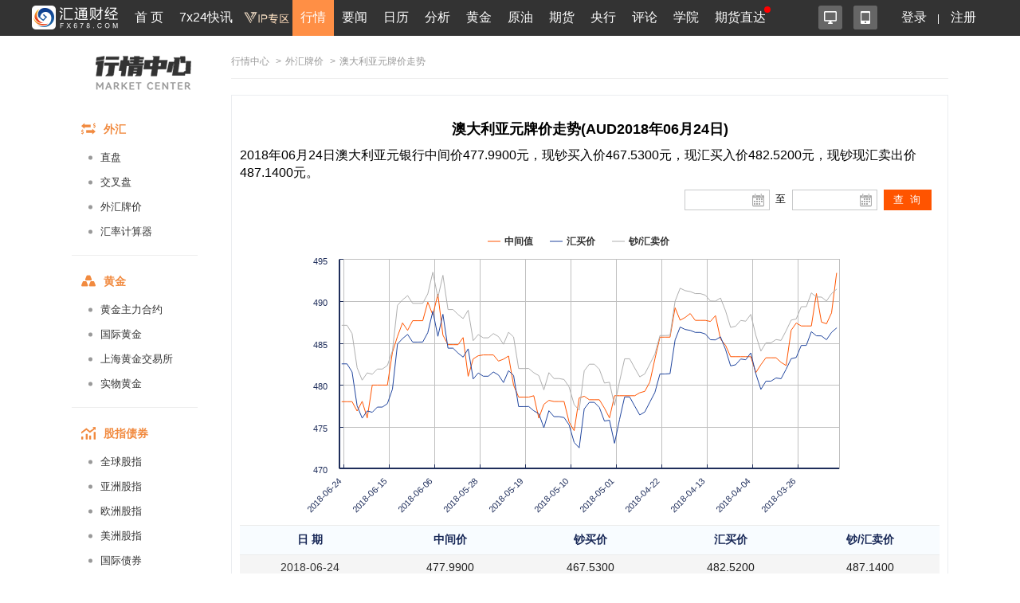

--- FILE ---
content_type: text/html; charset=UTF-8
request_url: https://quote.fx678.com/rmb/details/AUD/20180624
body_size: 13439
content:
<!DOCTYPE html PUBLIC "-//W3C//DTD XHTML 1.0 Transitional//EN"
        "http://www.w3.org/TR/xhtml1/DTD/xhtml1-transitional.dtd">
<html xmlns="http://www.w3.org/1999/xhtml">
<head>
    <meta charset="utf-8">
    <meta name="viewport" content="width=device-width, initial-scale=1.0,user-scalable=0">
    <link rel="stylesheet" href="https://quote.fx678.com//css/index.css?it=20210908">
    <link rel="stylesheet" href="https://quote.fx678.com//css/header.css?it=20200416">
    <link rel="stylesheet" href="https://quote.fx678.com//css/bullBear.css?it=20200312">
    <link rel="stylesheet" href="https://quote.fx678.com//css/iconfont/iconfont.css">
    <script src="https://quote.fx678.com/js/jquery-1.9.1.min.js"></script>
    <script src="https://quote.fx678.com/js/tools.js?it=998886698"></script>
    <script src="https://quote.fx678.com/js/socket.io.js?it=998888898"></script>
    <script src="https://quote.fx678.com/css/iconfont/iconfont.js"></script>

    <meta name="keywords" content="外汇牌价,外汇,美元,卢布,欧元,港币,日元,韩元,丹麦克朗,英镑,澳元,加元,泰铢,新加坡元,澳门元,瑞郎"/>
    <meta name="description" content="汇通网fx678.com：提供工行最全面的外汇牌价，今日外汇牌价，外汇牌价表，提供美元、欧元、英镑、日元、瑞郎、日元、韩元、卢布等币种外汇牌价查询。"/>
    <title>澳大利亚元外汇牌价_澳大利亚元外汇牌价查询_汇通网 - fx678.com</title>

    <link rel="shortcut icon" href="//www.fx678.com/favicon.ico" type="image/x-icon">
    <link rel="icon" href="//www.fx678.com/favicon.ico" type="image/x-icon">

</head>
<body>
<!-- 统计代码开始 -->
<div style="display: none;">
    <script src="https://s13.cnzz.com/z_stat.php?id=1263610980&web_id=1263610980" language="JavaScript"></script>
</div>

<!-- 百度统计 开始-->
<div style="display: none;">
    <script>
        var _hmt = _hmt || [];
        (function () {
            var hm = document.createElement("script");
            hm.src = "//hm.baidu.com/hm.js?d25bd1db5bca2537d34deae7edca67d3";
            var s = document.getElementsByTagName("script")[0];
            s.parentNode.insertBefore(hm, s);
        })();
    </script>
</div>
<!-- 百度统计结束 -->
<!-- 统计代码结束 -->
<!--右侧漂浮层开始-->












<!--右侧漂浮层结束-->
<!-- 头部菜单 -->
    <meta http-equiv="X-UA-Compatible" content="IE=edge">
<meta name="viewport" content="width=device-width,initial-scale=1.0, maximum-scale=1.0, user-scalable=no"/>
<link rel="stylesheet" href="//head.fx678.com/css/header.css?str=20210614">
<link rel="stylesheet" href="//head.fx678.com/css/font-awesome.min.css">
<script type="text/javascript" src="//head.fx678.com/js/jquery.placeholder.min.js"></script>
<script type="text/javascript" src="//head.fx678.com/js/header.js?str=22123"></script>
<script type="text/javascript" src="//head.fx678.com/js/fingerprint.js"></script>
<div id="header" class="Coral">
<div class="container clearfix">
<div class="l clearfix">
<div class="logo">
<a href="//www.fx678.com/" target="_blank">
<img src="//head.fx678.com/img/fx678logo.png" alt="">
</a>
</div>
<div class="nav-slide-cont">
<ul id="nav" class="clearfix stealth-scroll-bar">
<li style="height: 45px">
<a href="https://www.fx678.com/" target="_blank" class="navIcon-INDEX">首 页</a>
</li>
<li style="height: 45px">
<a href="https://www.fx678.com/kx" target="_blank" class="navIcon-ZHIBO">7x24快讯</a>
</li>
<li style="height: 45px">
<a href="https://vip.fx678.com/" target="_blank" class="navIcon-VIP">
<img style="width: 45px;height: 45px;margin-top: -7px;transform: scale(1.3);" src="//head.fx678.com/img/headvip.png" alt="">
</a>
</li>
<li class="active nav-l">
<a href="https://quote.fx678.com/" target="_blank" class="navIcon-QUOTE">行情</a>
<ul>
<li>
<a href="https://yht.fx678.com" title="图形分析" target="_blank">图形分析</a>
</li>
<li>
<a href="https://quote.fx678.com/exchange/WH" title="国际外汇" target="_blank">国际外汇</a>
</li>
<li>
<a href="https://quote.fx678.com/exchange/WGJS" title="国际黄金" target="_blank">国际黄金</a>
</li>
<li>
<a href="https://quote.fx678.com/exchange/GJZS" title="全球指数" target="_blank">全球指数</a>
</li>
<li>
<a href="https://quote.fx678.com/exchange/SGE" title="上海金" target="_blank">上海金</a>
</li>
<li>
<a href="https://quote.fx678.com/gold" title="实物黄金" target="_blank">实物黄金</a>
</li>
<li>
<a href="https://quote.fx678.com/exchange/NYMEX" title="国际原油" target="_blank">国际原油</a>
</li>
<li>
<a href="https://quote.fx678.com/rmbprice/icbc" title="人民币牌价" target="_blank">人民币牌价</a>
</li>
</ul>
</li>
<li class="nav-t">
<a href="https://news.fx678.com/" target="_blank" class="navIcon-NEWSCENTER">要闻</a>
<ul class="nav-news">
<li>
<span><a href="https://bank.fx678.com" target="_blank">央行</a></span>
<ol class="clearfix">
<li>
<a href="https://bank.fx678.com/FED" target="_blank">美联储</a>
</li>
<li>
<a href="https://bank.fx678.com/ECB" target="_blank">欧洲央行</a>
</li>
<li>
<a href="https://bank.fx678.com/BOJ" target="_blank">日本央行</a>
</li>
<li>
<a href="https://bank.fx678.com/BOE" target="_blank">英国央行</a>
</li>
<li>
<a href="https://bank.fx678.com/RBA" target="_blank">澳洲联储</a>
</li>
<li>
<a href="https://bank.fx678.com/RBNZ" target="_blank">新西兰联储</a>
</li>
<li>
<a href="https://bank.fx678.com/BOC" target="_blank">加拿大央行</a>
</li>
</ol>
</li>
<li>
<span><a href="https://news.fx678.com/column/tstw" target="_blank">特色图文</a></span>
<ol class="clearfix">
<li>
<a href="https://news.fx678.com/vivid" target="_blank">漫画财经</a>
</li>
<li>
<a href="https://news.fx678.com/column/tjcj" target="_blank">图解财经</a>
</li>
<li>
<a href="https://news.fx678.com/column/ktss" target="_blank">看图识市</a>
</li>
<li>
<a href="https://news.fx678.com/column/dlzd" target="_blank">大佬指点</a>
</li>
<li>
<a href="https://news.fx678.com/column/zt" target="_blank">专题</a>
</li>
<li>
<a href="https://news.fx678.com/column/commend" target="_blank">推荐</a>
</li>
<li>
<a href="https://news.fx678.com/column/cckc" target="_blank">持仓库存</a>
</li>
</ol>
</li>
<li>
<span><a href="https://news.fx678.com/column/gjzz" target="_blank">国际组织</a></span>
<ol class="clearfix">
<li>
<a href="https://news.fx678.com/column/goldzz" target="_blank">黄金组织
</a>
</li>
<li>
<a href="https://news.fx678.com/column/nyzz" target="_blank">能源组织
</a>
</li>
<li>
<a href="https://news.fx678.com/column/zdjs" target="_blank">中东局势
</a>
</li>
<li>
<a href="https://news.fx678.com/column/cxbd" target="_blank">朝鲜半岛</a>
</li>
<li>
<a href="https://news.fx678.com/column/gjth" target="_blank">国际投行
</a>
</li>
</ol>
</li>
</ul>
</li>
<li class="nav-l">
<a href="https://rl.fx678.com/" target="_blank" class="navIcon-CALENDAR">日历</a>
<ul>
<li>
<a href="https://rl.fx678.com/" title="财经日历" target="_blank">财经日历</a>
</li>
<li>
<a href="https://rl.fx678.com/Index_week.html" title="财经周历" target="_blank">财经周历</a>
</li>
<li>
<a href="https://rl.fx678.com/USAdata.html" title="美国数据" target="_blank">美国数据</a>
</li>
<li>
<a href="https://bank.fx678.com" title="央行动态" target="_blank">央行动态</a>
</li>
<li>
<a href="https://rl.fx678.com/country.html" title="各国数据" target="_blank">各国数据</a>
</li>
<li>
<a href="https://rl.fx678.com/cftc.html" title="CFTC持仓" target="_blank">CFTC持仓</a>
</li>
<li>
<a href="https://bank.fx678.com/" title="美联储" target="_blank">美联储</a>
</li>
</ul>
</li>
<li class="nav-t">
<a href="https://news.fx678.com/column/jybd" target="_blank" class="navIcon-FENXI">分析</a>
<ul class="analyse">
<li>
<span><a href="https://news.fx678.com/column/jybd" target="_blank">交易必读</a></span>
<ol class="clearfix">
<li>
<a href="https://news.fx678.com/column/jytx" target="_blank">交易提醒</a>
</li>
<li>
<a href="https://news.fx678.com/column/toutiao" target="_blank">头条</a>
</li>
<li>
<a href="https://news.fx678.com/column/jycl" target="_blank">交易策略</a>
</li>
<li>
<a href="https://news.fx678.com/column/cjzc" target="_blank">财经早餐</a>
</li>
<li>
<a href="https://news.fx678.com/column/jsfx" target="_blank">技术分析</a>
</li>
<li>
<a href="https://news.fx678.com/column/jbfx" target="_blank">基本分析</a>
</li>
</ol>
</li>
<li>
<span><a href="https://gold.fx678.com" target="_blank">黄金</a></span>
<ol class="clearfix">
<li>
<a href="https://oil.fx678.com" target="_blank">原油
</a>
</li>
<li>
<a href="https://news.fx678.com/column/stock" target="_blank">股市
</a>
</li>
<li>
<a href="https://news.fx678.com/column/dzsp" target="_blank">大宗商品
</a>
</li>
<li>
<a href="https://news.fx678.com/column/qh" target="_blank">期货</a>
</li>
<li>
<a href="https://news.fx678.com/column/pmetal" target="_blank">贵金属</a>
</li>
<li>
<a href="https://news.fx678.com/column/energy" target="_blank">能源
</a>
</li>
<li>
<a href="https://news.fx678.com/column/bondmarket" target="_blank">债市</a>
</li>
</ol>
</li>
<li>
<span><a href="https://news.fx678.com/column/forex" target="_blank">外汇</a></span>
<ol class="clearfix">
<li>
<a href="https://news.fx678.com/column/eur" target="_blank">欧元</a>
</li>
<li>
<a href="https://news.fx678.com/column/gbp" target="_blank">英镑
</a>
</li>
<li>
<a href="https://news.fx678.com/column/jpy" target="_blank">日元
</a>
</li>
<li>
<a href="https://news.fx678.com/column/aud" target="_blank">澳元</a>
</li>
<li>
<a href="https://news.fx678.com/column/cad" target="_blank">加元</a>
</li>
<li>
<a href="https://news.fx678.com/column/usd" target="_blank">美元
</a>
</li>
<li>
<a href="https://news.fx678.com/column/chf" target="_blank">瑞郎</a>
</li>
<li>
<a href="https://news.fx678.com/column/rmb" target="_blank">人民币</a>
</li>
<li>
<a href="https://news.fx678.com/column/nzd" target="_blank">纽元</a>
</li>
</ol>
</li>
</ul>
</li>
<li style="height: 45px">
<a href="https://gold.fx678.com" target="_blank" class="navIcon-gold">黄金</a>
</li>
<li style="height: 45px">
<a href="https://oil.fx678.com/" target="_blank" class="navIcon-YYPD">原油</a>
</li>
<li style="height: 45px">
<a href="https://futures.fx678.com/" target="_blank" class="navIcon-1qh">期货</a>
</li>
<li style="height: 45px">
<a href="https://bank.fx678.com/" target="_blank" class="navIcon-YH">央行</a>
</li>
<li class="nav-l">
<a href="https://pinglun.fx678.com/" target="_blank" class="navIcon-PINGLUN">评论</a>
<ul>
<li>
<a href="https://pinglun.fx678.com/certification/static/index" title="分析师认证" target="_blank">分析师认证</a>
</li>
</ul>
</li>
<li class="nav-l">
<a href="https://edu.fx678.com/" target="_blank" class="navIcon-HtTrade">学院</a>
<ul>
<li>
<a href="https://trade.fx678.com/" title="模拟交易" target="_blank">模拟交易</a>
</li>
<li>
<a href="https://edu.fx678.com/learn" title="学习交易" target="_blank">学习交易</a>
</li>
<li>
<a href="https://edu.fx678.com/strategy" title="策略模拟" target="_blank">策略模拟</a>
</li>
<li>
<a href="https://edu.fx678.com/baike" title="学院百科" target="_blank">学院百科</a>
</li>
<li>
<a href="https://pinglun.fx678.com/certification/static/index" title="分析师认证" target="_blank">分析师认证</a>
</li>
<li>
<a href="https://edu.fx678.com/investorpg" title="风险评估" target="_blank">风险评估</a>
</li>
</ul>
</li>
<li style="height: 45px">
<a href="https://www.fx678.com/account.html" target="_blank" class="navIcon-ZB">期货直达
</a>
</li>
</ul>
</div>
</div>
<div class="r clearfix">
<div class="app-cont">
<a href="https://www.fx678.com/product/index.html" target="_blank" class="icon icon1 js-hover" title="易汇通软件">
<i alt="易汇通软件"></i>
</a>
<em class="icon icon2 js-hover">
<a href="https://www.fx678.com/3g/index.shtml" target="_blank" class="icon icon1 js-hover">
<i alt="汇通财经APP"></i>
</a>
<span style="width: 100px;padding:45px">
<div class="app-logo-qrcode">
<a href="https://www.fx678.com/3g/index.shtml">
<img src="//head.fx678.com/img/htcj100.png" alt="">
<div>汇通财经APP</div>
<div class="detail">详情</div>
</a>
</div>
</span>
</em>
</div>
<ul class="clearfix login" id="clearfix_login">
<li>
<a href="//member.fx678.com" target="_blank" id="p_login">
<span class="login_text">登录</span>
<img class="login_icon" src="//head.fx678.com/img/login_icon_m.png" alt="">
</a>
</li>
<li class="login_text"><a href="https://member.fx678.com/Login/login?login_type=register" target="_blank">注册</a></li>
</ul>
<div class="user-cont" style="display: none;">
<i class="avatar"></i><em></em>
<div class="user">
<a class="nickname" id="nickname"><i></i> </a>
<ul>
<li><a href="https://member.fx678.com/userCenter" target="_blank">我的服务</a></li>
<li><a href="https://member.fx678.com/ResetPwd_1.html" target="_blank">重置密码</a></li>
</ul>
<a href="javascript:void(0);" target="_blank" class="exit" id="logout">退出</a>
</div>
</div>
</div>
</div>
</div>
<style>#header #nav>li>a{padding:7px 4px 8px 4px !important;}</style>
<script>$(document).ready(function () {let screenWidth =$(window).width();if (screenWidth < 500) {$(".kfk").attr("src","https://head.fx678.com/img/skfk.png");$(".kfk").css("width","50px");$(".kfk").css("height","50px");} else {$(".kfk").attr("src","https://head.fx678.com/img/kfk.png");$(".kfk").css("width","127px");$(".kfk").css("height","190px");}
 $(window).resize(function () {let screenWidth =$(window).width();if (screenWidth < 500) {$(".kfk").attr("src","https://head.fx678.com/img/skfk.png");$(".kfk").css("width","50px");$(".kfk").css("height","50px");} else {$(".kfk").attr("src","https://head.fx678.com/img/kfk.png");$(".kfk").css("width","127px");$(".kfk").css("height","190px");}
});})
</script>

<!-- 头部广告 -->
<div class="quoteIdx_area container">
</div>

<!-- 正文区域 -->
<div class="hc_content">
    <!-----------------------------------------汇通行情页面内页左边-------------------------------------------->


    <div class="market_inter_left sidebar">
        <div class="market_inter_left_head">
    <div class="market_inter_left_head_img"><a href="https://quote.fx678.com"></a></div>

    

</div>

<div id="firstpane" class="quote-aside l">
    <div>
        <div class="quote-aside--tit clearfix">
            <i class="iconfont iconwaihui"></i>
            <span>外汇</span>
        </div>
        <ul class="quote-nav--list">
            <li><a href="https://quote.fx678.com/exchange/WH">直盘</a></li>
            <li><a href="https://quote.fx678.com/exchange/OTHERCROSSWH">交叉盘</a></li>
            <li><a href="https://quote.fx678.com/rmbprice/icbc">外汇牌价</a></li>
            <li><a href="https://quote.fx678.com/coin/index">汇率计算器<i class="r"></i></a></li>
        </ul>
    </div>
    <div>
        <div class="quote-aside--tit clearfix">
            <i class="iconfont icondaohanghuangjin"></i>
            <span>黄金</span>
        </div>
        <ul class="quote-nav--list">
            <li><a href="https://quote.fx678.com/exchange/MAINGOLD">黄金主力合约</a></li>
            <li><a href="https://quote.fx678.com/exchange/WGJS">国际黄金</a></li>
            <li><a href="https://quote.fx678.com/exchange/SGE">上海黄金交易所</a></li>
            <li><a href="https://quote.fx678.com/gold">实物黄金</a></li>
        </ul>
    </div>
    <div>
        <div class="quote-aside--tit clearfix">
            <i class="iconfont iconguzhi"></i>
            <span>股指债券</span>
        </div>
        <ul class="quote-nav--list">
            <li><a href="https://quote.fx678.com/exchange/GJZS">全球股指</a></li>
            <li><a href="https://quote.fx678.com/exchange/SHARESASI">亚洲股指</a></li>
            <li><a href="https://quote.fx678.com/exchange/SHARESEUR">欧洲股指</a></li>
            <li><a href="https://quote.fx678.com/exchange/SHARESAME">美洲股指</a></li>
            <li><a href="https://quote.fx678.com/exchange/GJZQ">国际债券</a></li>

        </ul>
    </div>
    <div>
        <div class="quote-aside--tit clearfix">
            <i class="iconfont iconyuanyou"></i>
            <span>原油</span>
        </div>
        <ul class="quote-nav--list">
            <li><a href="https://quote.fx678.com/exchange/MAINOIL">原油主力合约</a></li>
            <li><a href="https://quote.fx678.com/exchange/INE">上海能源</a></li>
            <li><a href="https://quote.fx678.com/exchange/NYMEX">纽约NYMEX</a></li>
            <li><a href="https://quote.fx678.com/exchange/IPE">伦敦IPE</a></li>
        </ul>
    </div>
    <div>
        <div class="quote-aside--tit clearfix">
            <i class="iconfont iconqihuo"></i>
            <span>期货</span>
        </div>
        <ul class="quote-nav--list">
            <li><a href="https://quote.fx678.com/exchange/MAINFUTURES">期货主力合约</a></li>
            <li><a href="https://quote.fx678.com/exchange/SPIF">中金所</a></li>
            <li><a href="https://quote.fx678.com/exchange/SHFE">上期所</a></li>
            <li><a href="https://quote.fx678.com/exchange/DCE">大商所</a></li>
            <li><a href="https://quote.fx678.com/exchange/CZCE">郑商所</a></li>
            <li><a href="https://quote.fx678.com/exchange/NIGHTFUTURES">夜盘</a></li>
            <li><a href="https://quote.fx678.com/exchange/INE">上海能源</a></li>
        </ul>
    </div>

    <div>
        <div class="quote-aside--tit clearfix">
            <i class="iconfont iconyinhang"></i>
            <span>银行</span>
        </div>
        <ul class="quote-nav--list">
            <li><a href="https://quote.fx678.com/exchange/WHMP">人民币汇率中间价</a></li>
            <li><a href="https://quote.fx678.com/exchange/PGOLD">纸黄金</a></li>
        </ul>
    </div>

    <div>
        <div class="quote-aside--tit clearfix">
            <i class="iconfont iconwaipan"></i>
            <span>外盘</span>
        </div>
        <ul class="quote-nav--list">
            <li><a href="https://quote.fx678.com/exchange/MAINMETAL">外盘主力合约</a></li>
            <li><a href="https://quote.fx678.com/exchange/COMEX">纽约COMEX</a></li>
            <li><a href="https://quote.fx678.com/exchange/CBOT">芝加哥CBOT</a></li>
            <li><a href="https://quote.fx678.com/exchange/LME">伦敦LME</a></li>
        </ul>
    </div>
</div>

    </div>
    <!-----------------------------------------汇通行情页面内页左边end-------------------------------------------->

    <!-----------------------------------------汇通行情页面内页右边-------------------------------------------->
    <div class="market_inter_right">
        
        <div id="price_table">
            <div class="exchange-guide"><a href="https://quote.fx678.com">行情中心</a>
    <span>></span><a href="//quote.fx678.com/rmbprice/icbc">外汇牌价</a>    <span>></span>澳大利亚元牌价走势 </div>
<div class="box_ttable demo1_ttable2">
    <div class="new_myl">
        <h2 style="font-weight: bold;font-size:18px; text-align:center;">澳大利亚元牌价走势(AUD2018年06月24日)</h2>
        <h3 style="margin: 10px 0px;font-size:16px;line-height: 22px;">2018年06月24日澳大利亚元银行中间价477.9900元，现钞买入价467.5300元，现汇买入价482.5200元，现钞现汇卖出价487.1400元。</h3>
        <div class="new_myl_title" >
            <div class="clock_time" id="epiClock">
            </div>
        </div>
        <div class="new_myl_tmie">
            <div class="rl_icon"><input type="text" class="rl_show" id="J-xl-2" value="">
                <a id="J-xl-2-btn" href="#">
                </a></div>
            <div class="rl_icon2">至</div>
            <div class="rl_icon"><input type="text" id="J-xl" class="calendar_input">
                <input type="text" class="rl_show" id="J-xl-22" value="">
                <a id="J-xl-2-btn2" href="#"></a>
            </div>
            <div class="calendar_button"><input id="button" type="button" value="查 询" ></div>
        </div>
        <div class="clear"></div>
        <div class="new_myl_flash">
            <div id="container" ></div>
        </div>

        <div class="lib_table_li3">
            <table>
                <tr><th>日  期</th><th>中间价</th><th>钞买价</th><th>汇买价</th><th>钞/汇卖价</th></tr>
            </table>
        </div>
          
        <div class="lib_table_li2">
            <table class="rmb_price_table">
                                                            <tr class="rmb_price_tr">
                            <td><a class="external-link" href="https://quote.fx678.com/rmb/details/AUD/20180624" target="_blank" >2018-06-24</a></td>
                            <td>477.9900</td>
                            <td>467.5300</td>
                            <td>482.5200</td>
                            <td>487.1400</td>
                        </tr>
                                         <tr class="rmb_price_tr">
                            <td><a class="external-link" href="https://quote.fx678.com/rmb/details/AUD/20180623" target="_blank" >2018-06-23</a></td>
                            <td>477.9900</td>
                            <td>467.5300</td>
                            <td>482.5200</td>
                            <td>487.1400</td>
                        </tr>
                                         <tr class="rmb_price_tr">
                            <td><a class="external-link" href="https://quote.fx678.com/rmb/details/AUD/20180622" target="_blank" >2018-06-22</a></td>
                            <td>477.9900</td>
                            <td>466.5800</td>
                            <td>481.5500</td>
                            <td>486.1500</td>
                        </tr>
                                         <tr class="rmb_price_tr">
                            <td><a class="external-link" href="https://quote.fx678.com/rmb/details/AUD/20180621" target="_blank" >2018-06-21</a></td>
                            <td>476.8700</td>
                            <td>462.6500</td>
                            <td>477.4900</td>
                            <td>482.0500</td>
                        </tr>
                                         <tr class="rmb_price_tr">
                            <td><a class="external-link" href="https://quote.fx678.com/rmb/details/AUD/20180620" target="_blank" >2018-06-20</a></td>
                            <td>478.0300</td>
                            <td>461.2300</td>
                            <td>476.0200</td>
                            <td>480.5700</td>
                        </tr>
                                         <tr class="rmb_price_tr">
                            <td><a class="external-link" href="https://quote.fx678.com/rmb/details/AUD/20180619" target="_blank" >2018-06-19</a></td>
                            <td>476.0400</td>
                            <td>462.0600</td>
                            <td>476.8800</td>
                            <td>481.4400</td>
                        </tr>
                                         <tr class="rmb_price_tr">
                            <td><a class="external-link" href="https://quote.fx678.com/rmb/details/AUD/20180618" target="_blank" >2018-06-18</a></td>
                            <td>479.9800</td>
                            <td>461.9100</td>
                            <td>476.7200</td>
                            <td>481.2800</td>
                        </tr>
                                         <tr class="rmb_price_tr">
                            <td><a class="external-link" href="https://quote.fx678.com/rmb/details/AUD/20180617" target="_blank" >2018-06-17</a></td>
                            <td>479.9800</td>
                            <td>462.5100</td>
                            <td>477.3400</td>
                            <td>481.9000</td>
                        </tr>
                                         <tr class="rmb_price_tr">
                            <td><a class="external-link" href="https://quote.fx678.com/rmb/details/AUD/20180616" target="_blank" >2018-06-16</a></td>
                            <td>479.9800</td>
                            <td>462.5100</td>
                            <td>477.3400</td>
                            <td>481.9000</td>
                        </tr>
                                         <tr class="rmb_price_tr">
                            <td><a class="external-link" href="https://quote.fx678.com/rmb/details/AUD/20180615" target="_blank" >2018-06-15</a></td>
                            <td>479.9800</td>
                            <td>462.9100</td>
                            <td>477.7600</td>
                            <td>482.3300</td>
                        </tr>
                                         <tr class="rmb_price_tr">
                            <td><a class="external-link" href="https://quote.fx678.com/rmb/details/AUD/20180614" target="_blank" >2018-06-14</a></td>
                            <td>483.9200</td>
                            <td>464.6000</td>
                            <td>479.5000</td>
                            <td>484.0900</td>
                        </tr>
                                         <tr class="rmb_price_tr">
                            <td><a class="external-link" href="https://quote.fx678.com/rmb/details/AUD/20180613" target="_blank" >2018-06-13</a></td>
                            <td>485.8200</td>
                            <td>469.8400</td>
                            <td>484.9000</td>
                            <td>489.5400</td>
                        </tr>
                                         <tr class="rmb_price_tr">
                            <td><a class="external-link" href="https://quote.fx678.com/rmb/details/AUD/20180612" target="_blank" >2018-06-12</a></td>
                            <td>487.4300</td>
                            <td>470.4700</td>
                            <td>485.5500</td>
                            <td>490.1900</td>
                        </tr>
                                         <tr class="rmb_price_tr">
                            <td><a class="external-link" href="https://quote.fx678.com/rmb/details/AUD/20180611" target="_blank" >2018-06-11</a></td>
                            <td>486.5300</td>
                            <td>470.9500</td>
                            <td>486.0500</td>
                            <td>490.7000</td>
                        </tr>
                                         <tr class="rmb_price_tr">
                            <td><a class="external-link" href="https://quote.fx678.com/rmb/details/AUD/20180610" target="_blank" >2018-06-10</a></td>
                            <td>487.6900</td>
                            <td>470.0600</td>
                            <td>485.1300</td>
                            <td>489.7700</td>
                        </tr>
                                         <tr class="rmb_price_tr">
                            <td><a class="external-link" href="https://quote.fx678.com/rmb/details/AUD/20180609" target="_blank" >2018-06-09</a></td>
                            <td>487.6900</td>
                            <td>470.0600</td>
                            <td>485.1300</td>
                            <td>489.7700</td>
                        </tr>
                                         <tr class="rmb_price_tr">
                            <td><a class="external-link" href="https://quote.fx678.com/rmb/details/AUD/20180608" target="_blank" >2018-06-08</a></td>
                            <td>487.6900</td>
                            <td>470.0700</td>
                            <td>485.1400</td>
                            <td>489.7800</td>
                        </tr>
                                         <tr class="rmb_price_tr">
                            <td><a class="external-link" href="https://quote.fx678.com/rmb/details/AUD/20180607" target="_blank" >2018-06-07</a></td>
                            <td>489.9100</td>
                            <td>471.1500</td>
                            <td>486.2600</td>
                            <td>490.9100</td>
                        </tr>
                                         <tr class="rmb_price_tr">
                            <td><a class="external-link" href="https://quote.fx678.com/rmb/details/AUD/20180606" target="_blank" >2018-06-06</a></td>
                            <td>488.3800</td>
                            <td>473.6300</td>
                            <td>488.8200</td>
                            <td>493.5000</td>
                        </tr>
                                         <tr class="rmb_price_tr">
                            <td><a class="external-link" href="https://quote.fx678.com/rmb/details/AUD/20180605" target="_blank" >2018-06-05</a></td>
                            <td>490.8600</td>
                            <td>470.7300</td>
                            <td>485.8200</td>
                            <td>490.4700</td>
                        </tr>
                                         <tr class="rmb_price_tr">
                            <td><a class="external-link" href="https://quote.fx678.com/rmb/details/AUD/20180604" target="_blank" >2018-06-04</a></td>
                            <td>485.9600</td>
                            <td>473.2900</td>
                            <td>488.4600</td>
                            <td>493.1300</td>
                        </tr>
                                         <tr class="rmb_price_tr">
                            <td><a class="external-link" href="https://quote.fx678.com/rmb/details/AUD/20180603" target="_blank" >2018-06-03</a></td>
                            <td>484.8200</td>
                            <td>469.3400</td>
                            <td>484.4000</td>
                            <td>489.0300</td>
                        </tr>
                                         <tr class="rmb_price_tr">
                            <td><a class="external-link" href="https://quote.fx678.com/rmb/details/AUD/20180602" target="_blank" >2018-06-02</a></td>
                            <td>484.8200</td>
                            <td>469.3400</td>
                            <td>484.4000</td>
                            <td>489.0300</td>
                        </tr>
                                         <tr class="rmb_price_tr">
                            <td><a class="external-link" href="https://quote.fx678.com/rmb/details/AUD/20180601" target="_blank" >2018-06-01</a></td>
                            <td>484.8200</td>
                            <td>468.7800</td>
                            <td>483.8100</td>
                            <td>488.4300</td>
                        </tr>
                                         <tr class="rmb_price_tr">
                            <td><a class="external-link" href="https://quote.fx678.com/rmb/details/AUD/20180531" target="_blank" >2018-05-31</a></td>
                            <td>485.6700</td>
                            <td>468.3100</td>
                            <td>483.3300</td>
                            <td>487.9500</td>
                        </tr>
                                         <tr class="rmb_price_tr">
                            <td><a class="external-link" href="https://quote.fx678.com/rmb/details/AUD/20180530" target="_blank" >2018-05-30</a></td>
                            <td>481.0300</td>
                            <td>469.2700</td>
                            <td>484.3200</td>
                            <td>488.9500</td>
                        </tr>
                                         <tr class="rmb_price_tr">
                            <td><a class="external-link" href="https://quote.fx678.com/rmb/details/AUD/20180529" target="_blank" >2018-05-29</a></td>
                            <td>483.1200</td>
                            <td>465.7700</td>
                            <td>480.7100</td>
                            <td>485.3000</td>
                        </tr>
                                         <tr class="rmb_price_tr">
                            <td><a class="external-link" href="https://quote.fx678.com/rmb/details/AUD/20180528" target="_blank" >2018-05-28</a></td>
                            <td>483.4900</td>
                            <td>466.4700</td>
                            <td>481.4300</td>
                            <td>486.0300</td>
                        </tr>
                                         <tr class="rmb_price_tr">
                            <td><a class="external-link" href="https://quote.fx678.com/rmb/details/AUD/20180527" target="_blank" >2018-05-27</a></td>
                            <td>483.5900</td>
                            <td>466.0900</td>
                            <td>481.0400</td>
                            <td>485.6400</td>
                        </tr>
                                         <tr class="rmb_price_tr">
                            <td><a class="external-link" href="https://quote.fx678.com/rmb/details/AUD/20180526" target="_blank" >2018-05-26</a></td>
                            <td>483.5900</td>
                            <td>466.0900</td>
                            <td>481.0400</td>
                            <td>485.6400</td>
                        </tr>
                                         <tr class="rmb_price_tr">
                            <td><a class="external-link" href="https://quote.fx678.com/rmb/details/AUD/20180525" target="_blank" >2018-05-25</a></td>
                            <td>483.5900</td>
                            <td>466.5800</td>
                            <td>481.5500</td>
                            <td>486.1500</td>
                        </tr>
                                         <tr class="rmb_price_tr">
                            <td><a class="external-link" href="https://quote.fx678.com/rmb/details/AUD/20180524" target="_blank" >2018-05-24</a></td>
                            <td>482.8500</td>
                            <td>466.2400</td>
                            <td>481.1900</td>
                            <td>485.7900</td>
                        </tr>
                                         <tr class="rmb_price_tr">
                            <td><a class="external-link" href="https://quote.fx678.com/rmb/details/AUD/20180523" target="_blank" >2018-05-23</a></td>
                            <td>483.0800</td>
                            <td>465.3600</td>
                            <td>480.2800</td>
                            <td>484.8700</td>
                        </tr>
                                         <tr class="rmb_price_tr">
                            <td><a class="external-link" href="https://quote.fx678.com/rmb/details/AUD/20180522" target="_blank" >2018-05-22</a></td>
                            <td>483.4600</td>
                            <td>466.7400</td>
                            <td>481.7000</td>
                            <td>486.3100</td>
                        </tr>
                                         <tr class="rmb_price_tr">
                            <td><a class="external-link" href="https://quote.fx678.com/rmb/details/AUD/20180521" target="_blank" >2018-05-21</a></td>
                            <td>479.9600</td>
                            <td>466.1900</td>
                            <td>481.1400</td>
                            <td>485.7400</td>
                        </tr>
                                         <tr class="rmb_price_tr">
                            <td><a class="external-link" href="https://quote.fx678.com/rmb/details/AUD/20180520" target="_blank" >2018-05-20</a></td>
                            <td>478.5400</td>
                            <td>462.5700</td>
                            <td>477.4000</td>
                            <td>481.9600</td>
                        </tr>
                                         <tr class="rmb_price_tr">
                            <td><a class="external-link" href="https://quote.fx678.com/rmb/details/AUD/20180519" target="_blank" >2018-05-19</a></td>
                            <td>478.5400</td>
                            <td>462.5700</td>
                            <td>477.4000</td>
                            <td>481.9600</td>
                        </tr>
                                         <tr class="rmb_price_tr">
                            <td><a class="external-link" href="https://quote.fx678.com/rmb/details/AUD/20180518" target="_blank" >2018-05-18</a></td>
                            <td>478.5400</td>
                            <td>462.5700</td>
                            <td>477.4100</td>
                            <td>481.9700</td>
                        </tr>
                                         <tr class="rmb_price_tr">
                            <td><a class="external-link" href="https://quote.fx678.com/rmb/details/AUD/20180517" target="_blank" >2018-05-17</a></td>
                            <td>478.7000</td>
                            <td>462.0800</td>
                            <td>476.9000</td>
                            <td>481.4600</td>
                        </tr>
                                         <tr class="rmb_price_tr">
                            <td><a class="external-link" href="https://quote.fx678.com/rmb/details/AUD/20180516" target="_blank" >2018-05-16</a></td>
                            <td>476.0200</td>
                            <td>461.7400</td>
                            <td>476.5500</td>
                            <td>481.1100</td>
                        </tr>
                                         <tr class="rmb_price_tr">
                            <td><a class="external-link" href="https://quote.fx678.com/rmb/details/AUD/20180515" target="_blank" >2018-05-15</a></td>
                            <td>477.6700</td>
                            <td>460.1100</td>
                            <td>474.8700</td>
                            <td>479.4100</td>
                        </tr>
                                         <tr class="rmb_price_tr">
                            <td><a class="external-link" href="https://quote.fx678.com/rmb/details/AUD/20180514" target="_blank" >2018-05-14</a></td>
                            <td>478.1500</td>
                            <td>462.0900</td>
                            <td>476.9100</td>
                            <td>481.4700</td>
                        </tr>
                                         <tr class="rmb_price_tr">
                            <td><a class="external-link" href="https://quote.fx678.com/rmb/details/AUD/20180513" target="_blank" >2018-05-13</a></td>
                            <td>478.0100</td>
                            <td>461.4100</td>
                            <td>476.2000</td>
                            <td>480.7600</td>
                        </tr>
                                         <tr class="rmb_price_tr">
                            <td><a class="external-link" href="https://quote.fx678.com/rmb/details/AUD/20180512" target="_blank" >2018-05-12</a></td>
                            <td>478.0100</td>
                            <td>461.4100</td>
                            <td>476.2000</td>
                            <td>480.7600</td>
                        </tr>
                                         <tr class="rmb_price_tr">
                            <td><a class="external-link" href="https://quote.fx678.com/rmb/details/AUD/20180511" target="_blank" >2018-05-11</a></td>
                            <td>478.0100</td>
                            <td>461.3000</td>
                            <td>476.0900</td>
                            <td>480.6500</td>
                        </tr>
                                         <tr class="rmb_price_tr">
                            <td><a class="external-link" href="https://quote.fx678.com/rmb/details/AUD/20180510" target="_blank" >2018-05-10</a></td>
                            <td>475.5500</td>
                            <td>460.4400</td>
                            <td>475.2100</td>
                            <td>479.7500</td>
                        </tr>
                                         <tr class="rmb_price_tr">
                            <td><a class="external-link" href="https://quote.fx678.com/rmb/details/AUD/20180509" target="_blank" >2018-05-09</a></td>
                            <td>474.5200</td>
                            <td>458.4100</td>
                            <td>473.1100</td>
                            <td>477.6400</td>
                        </tr>
                                         <tr class="rmb_price_tr">
                            <td><a class="external-link" href="https://quote.fx678.com/rmb/details/AUD/20180508" target="_blank" >2018-05-08</a></td>
                            <td>478.4400</td>
                            <td>457.7800</td>
                            <td>472.4600</td>
                            <td>476.9700</td>
                        </tr>
                                         <tr class="rmb_price_tr">
                            <td><a class="external-link" href="https://quote.fx678.com/rmb/details/AUD/20180507" target="_blank" >2018-05-07</a></td>
                            <td>478.6400</td>
                            <td>462.3000</td>
                            <td>477.1300</td>
                            <td>481.6900</td>
                        </tr>
                                         <tr class="rmb_price_tr">
                            <td><a class="external-link" href="https://quote.fx678.com/rmb/details/AUD/20180506" target="_blank" >2018-05-06</a></td>
                            <td>478.2200</td>
                            <td>463.0600</td>
                            <td>477.9100</td>
                            <td>482.4800</td>
                        </tr>
                                         <tr class="rmb_price_tr">
                            <td><a class="external-link" href="https://quote.fx678.com/rmb/details/AUD/20180505" target="_blank" >2018-05-05</a></td>
                            <td>478.2200</td>
                            <td>463.0600</td>
                            <td>477.9100</td>
                            <td>482.4800</td>
                        </tr>
                                         <tr class="rmb_price_tr">
                            <td><a class="external-link" href="https://quote.fx678.com/rmb/details/AUD/20180504" target="_blank" >2018-05-04</a></td>
                            <td>478.2200</td>
                            <td>462.4700</td>
                            <td>477.3000</td>
                            <td>481.8600</td>
                        </tr>
                                         <tr class="rmb_price_tr">
                            <td><a class="external-link" href="https://quote.fx678.com/rmb/details/AUD/20180503" target="_blank" >2018-05-03</a></td>
                            <td>477.2200</td>
                            <td>460.8900</td>
                            <td>475.6700</td>
                            <td>480.2200</td>
                        </tr>
                                         <tr class="rmb_price_tr">
                            <td><a class="external-link" href="https://quote.fx678.com/rmb/details/AUD/20180502" target="_blank" >2018-05-02</a></td>
                            <td>476.0500</td>
                            <td>460.9900</td>
                            <td>475.7700</td>
                            <td>480.3200</td>
                        </tr>
                                         <tr class="rmb_price_tr">
                            <td><a class="external-link" href="https://quote.fx678.com/rmb/details/AUD/20180501" target="_blank" >2018-05-01</a></td>
                            <td>478.7000</td>
                            <td>458.3200</td>
                            <td>473.0100</td>
                            <td>477.5400</td>
                        </tr>
                                         <tr class="rmb_price_tr">
                            <td><a class="external-link" href="https://quote.fx678.com/rmb/details/AUD/20180430" target="_blank" >2018-04-30</a></td>
                            <td>478.7000</td>
                            <td>461.1000</td>
                            <td>475.8800</td>
                            <td>480.4300</td>
                        </tr>
                                         <tr class="rmb_price_tr">
                            <td><a class="external-link" href="https://quote.fx678.com/rmb/details/AUD/20180429" target="_blank" >2018-04-29</a></td>
                            <td>478.7000</td>
                            <td>463.6900</td>
                            <td>478.5600</td>
                            <td>483.1300</td>
                        </tr>
                                         <tr class="rmb_price_tr">
                            <td><a class="external-link" href="https://quote.fx678.com/rmb/details/AUD/20180428" target="_blank" >2018-04-28</a></td>
                            <td>478.7000</td>
                            <td>463.6900</td>
                            <td>478.5600</td>
                            <td>483.1300</td>
                        </tr>
                                         <tr class="rmb_price_tr">
                            <td><a class="external-link" href="https://quote.fx678.com/rmb/details/AUD/20180427" target="_blank" >2018-04-27</a></td>
                            <td>478.7000</td>
                            <td>462.6200</td>
                            <td>477.4600</td>
                            <td>482.0200</td>
                        </tr>
                                         <tr class="rmb_price_tr">
                            <td><a class="external-link" href="https://quote.fx678.com/rmb/details/AUD/20180426" target="_blank" >2018-04-26</a></td>
                            <td>479.0600</td>
                            <td>461.6000</td>
                            <td>476.4000</td>
                            <td>480.9600</td>
                        </tr>
                                         <tr class="rmb_price_tr">
                            <td><a class="external-link" href="https://quote.fx678.com/rmb/details/AUD/20180425" target="_blank" >2018-04-25</a></td>
                            <td>479.2300</td>
                            <td>461.9500</td>
                            <td>476.7600</td>
                            <td>481.3200</td>
                        </tr>
                                         <tr class="rmb_price_tr">
                            <td><a class="external-link" href="https://quote.fx678.com/rmb/details/AUD/20180424" target="_blank" >2018-04-24</a></td>
                            <td>480.3500</td>
                            <td>463.0900</td>
                            <td>477.9400</td>
                            <td>482.5100</td>
                        </tr>
                                         <tr class="rmb_price_tr">
                            <td><a class="external-link" href="https://quote.fx678.com/rmb/details/AUD/20180423" target="_blank" >2018-04-23</a></td>
                            <td>483.1100</td>
                            <td>464.2200</td>
                            <td>479.1000</td>
                            <td>483.6800</td>
                        </tr>
                                         <tr class="rmb_price_tr">
                            <td><a class="external-link" href="https://quote.fx678.com/rmb/details/AUD/20180422" target="_blank" >2018-04-22</a></td>
                            <td>485.7200</td>
                            <td>466.3500</td>
                            <td>481.3100</td>
                            <td>485.9100</td>
                        </tr>
                                         <tr class="rmb_price_tr">
                            <td><a class="external-link" href="https://quote.fx678.com/rmb/details/AUD/20180421" target="_blank" >2018-04-21</a></td>
                            <td>485.7200</td>
                            <td>466.3500</td>
                            <td>481.3100</td>
                            <td>485.9100</td>
                        </tr>
                                         <tr class="rmb_price_tr">
                            <td><a class="external-link" href="https://quote.fx678.com/rmb/details/AUD/20180420" target="_blank" >2018-04-20</a></td>
                            <td>485.7200</td>
                            <td>466.3900</td>
                            <td>481.3500</td>
                            <td>485.9500</td>
                        </tr>
                                         <tr class="rmb_price_tr">
                            <td><a class="external-link" href="https://quote.fx678.com/rmb/details/AUD/20180419" target="_blank" >2018-04-19</a></td>
                            <td>489.2400</td>
                            <td>470.3000</td>
                            <td>485.3800</td>
                            <td>490.0200</td>
                        </tr>
                                         <tr class="rmb_price_tr">
                            <td><a class="external-link" href="https://quote.fx678.com/rmb/details/AUD/20180418" target="_blank" >2018-04-18</a></td>
                            <td>487.7500</td>
                            <td>471.8000</td>
                            <td>486.9300</td>
                            <td>491.5800</td>
                        </tr>
                                         <tr class="rmb_price_tr">
                            <td><a class="external-link" href="https://quote.fx678.com/rmb/details/AUD/20180417" target="_blank" >2018-04-17</a></td>
                            <td>488.0800</td>
                            <td>471.5200</td>
                            <td>486.6400</td>
                            <td>491.2900</td>
                        </tr>
                                         <tr class="rmb_price_tr">
                            <td><a class="external-link" href="https://quote.fx678.com/rmb/details/AUD/20180416" target="_blank" >2018-04-16</a></td>
                            <td>488.5500</td>
                            <td>471.4100</td>
                            <td>486.5300</td>
                            <td>491.1800</td>
                        </tr>
                                         <tr class="rmb_price_tr">
                            <td><a class="external-link" href="https://quote.fx678.com/rmb/details/AUD/20180415" target="_blank" >2018-04-15</a></td>
                            <td>487.7300</td>
                            <td>471.1800</td>
                            <td>486.2900</td>
                            <td>490.9400</td>
                        </tr>
                                         <tr class="rmb_price_tr">
                            <td><a class="external-link" href="https://quote.fx678.com/rmb/details/AUD/20180414" target="_blank" >2018-04-14</a></td>
                            <td>487.7300</td>
                            <td>471.1800</td>
                            <td>486.2900</td>
                            <td>490.9400</td>
                        </tr>
                                         <tr class="rmb_price_tr">
                            <td><a class="external-link" href="https://quote.fx678.com/rmb/details/AUD/20180413" target="_blank" >2018-04-13</a></td>
                            <td>487.7300</td>
                            <td>471.0000</td>
                            <td>486.1000</td>
                            <td>490.7500</td>
                        </tr>
                                         <tr class="rmb_price_tr">
                            <td><a class="external-link" href="https://quote.fx678.com/rmb/details/AUD/20180412" target="_blank" >2018-04-12</a></td>
                            <td>487.6000</td>
                            <td>470.3300</td>
                            <td>485.4100</td>
                            <td>490.0500</td>
                        </tr>
                                         <tr class="rmb_price_tr">
                            <td><a class="external-link" href="https://quote.fx678.com/rmb/details/AUD/20180411" target="_blank" >2018-04-11</a></td>
                            <td>488.3000</td>
                            <td>470.3100</td>
                            <td>485.3900</td>
                            <td>490.0300</td>
                        </tr>
                                         <tr class="rmb_price_tr">
                            <td><a class="external-link" href="https://quote.fx678.com/rmb/details/AUD/20180410" target="_blank" >2018-04-10</a></td>
                            <td>485.5000</td>
                            <td>470.6700</td>
                            <td>485.7600</td>
                            <td>490.4100</td>
                        </tr>
                                         <tr class="rmb_price_tr">
                            <td><a class="external-link" href="https://quote.fx678.com/rmb/details/AUD/20180409" target="_blank" >2018-04-09</a></td>
                            <td>484.7400</td>
                            <td>469.1900</td>
                            <td>484.2400</td>
                            <td>488.8700</td>
                        </tr>
                                         <tr class="rmb_price_tr">
                            <td><a class="external-link" href="https://quote.fx678.com/rmb/details/AUD/20180408" target="_blank" >2018-04-08</a></td>
                            <td>483.3800</td>
                            <td>467.3000</td>
                            <td>482.2800</td>
                            <td>486.8900</td>
                        </tr>
                                         <tr class="rmb_price_tr">
                            <td><a class="external-link" href="https://quote.fx678.com/rmb/details/AUD/20180407" target="_blank" >2018-04-07</a></td>
                            <td>483.3800</td>
                            <td>467.4200</td>
                            <td>482.4100</td>
                            <td>487.0300</td>
                        </tr>
                                         <tr class="rmb_price_tr">
                            <td><a class="external-link" href="https://quote.fx678.com/rmb/details/AUD/20180406" target="_blank" >2018-04-06</a></td>
                            <td>483.3800</td>
                            <td>468.0900</td>
                            <td>483.1000</td>
                            <td>487.7200</td>
                        </tr>
                                         <tr class="rmb_price_tr">
                            <td><a class="external-link" href="https://quote.fx678.com/rmb/details/AUD/20180405" target="_blank" >2018-04-05</a></td>
                            <td>483.3800</td>
                            <td>468.0000</td>
                            <td>483.0100</td>
                            <td>487.6300</td>
                        </tr>
                                         <tr class="rmb_price_tr">
                            <td><a class="external-link" href="https://quote.fx678.com/rmb/details/AUD/20180404" target="_blank" >2018-04-04</a></td>
                            <td>483.3800</td>
                            <td>468.7900</td>
                            <td>483.8300</td>
                            <td>488.4500</td>
                        </tr>
                                         <tr class="rmb_price_tr">
                            <td><a class="external-link" href="https://quote.fx678.com/rmb/details/AUD/20180403" target="_blank" >2018-04-03</a></td>
                            <td>481.4700</td>
                            <td>466.3800</td>
                            <td>481.3400</td>
                            <td>485.9400</td>
                        </tr>
                                         <tr class="rmb_price_tr">
                            <td><a class="external-link" href="https://quote.fx678.com/rmb/details/AUD/20180402" target="_blank" >2018-04-02</a></td>
                            <td>482.4200</td>
                            <td>464.5600</td>
                            <td>479.4600</td>
                            <td>484.0500</td>
                        </tr>
                                         <tr class="rmb_price_tr">
                            <td><a class="external-link" href="https://quote.fx678.com/rmb/details/AUD/20180401" target="_blank" >2018-04-01</a></td>
                            <td>483.2500</td>
                            <td>465.5200</td>
                            <td>480.4500</td>
                            <td>485.0400</td>
                        </tr>
                                         <tr class="rmb_price_tr">
                            <td><a class="external-link" href="https://quote.fx678.com/rmb/details/AUD/20180331" target="_blank" >2018-03-31</a></td>
                            <td>483.2500</td>
                            <td>465.5200</td>
                            <td>480.4500</td>
                            <td>485.0400</td>
                        </tr>
                                         <tr class="rmb_price_tr">
                            <td><a class="external-link" href="https://quote.fx678.com/rmb/details/AUD/20180330" target="_blank" >2018-03-30</a></td>
                            <td>483.2500</td>
                            <td>465.8900</td>
                            <td>480.8300</td>
                            <td>485.4300</td>
                        </tr>
                                         <tr class="rmb_price_tr">
                            <td><a class="external-link" href="https://quote.fx678.com/rmb/details/AUD/20180329" target="_blank" >2018-03-29</a></td>
                            <td>482.7000</td>
                            <td>465.8000</td>
                            <td>480.7400</td>
                            <td>485.3300</td>
                        </tr>
                                         <tr class="rmb_price_tr">
                            <td><a class="external-link" href="https://quote.fx678.com/rmb/details/AUD/20180328" target="_blank" >2018-03-28</a></td>
                            <td>482.3200</td>
                            <td>466.9100</td>
                            <td>481.8800</td>
                            <td>486.4900</td>
                        </tr>
                                         <tr class="rmb_price_tr">
                            <td><a class="external-link" href="https://quote.fx678.com/rmb/details/AUD/20180327" target="_blank" >2018-03-27</a></td>
                            <td>486.5400</td>
                            <td>468.1300</td>
                            <td>483.1400</td>
                            <td>487.7600</td>
                        </tr>
                                         <tr class="rmb_price_tr">
                            <td><a class="external-link" href="https://quote.fx678.com/rmb/details/AUD/20180326" target="_blank" >2018-03-26</a></td>
                            <td>487.4100</td>
                            <td>468.2600</td>
                            <td>483.2800</td>
                            <td>487.9000</td>
                        </tr>
                                         <tr class="rmb_price_tr">
                            <td><a class="external-link" href="https://quote.fx678.com/rmb/details/AUD/20180325" target="_blank" >2018-03-25</a></td>
                            <td>487.0600</td>
                            <td>469.6700</td>
                            <td>484.7300</td>
                            <td>489.3700</td>
                        </tr>
                                         <tr class="rmb_price_tr">
                            <td><a class="external-link" href="https://quote.fx678.com/rmb/details/AUD/20180324" target="_blank" >2018-03-24</a></td>
                            <td>487.0600</td>
                            <td>469.6700</td>
                            <td>484.7300</td>
                            <td>489.3700</td>
                        </tr>
                                         <tr class="rmb_price_tr">
                            <td><a class="external-link" href="https://quote.fx678.com/rmb/details/AUD/20180323" target="_blank" >2018-03-23</a></td>
                            <td>487.0600</td>
                            <td>471.2600</td>
                            <td>486.3700</td>
                            <td>491.0200</td>
                        </tr>
                                         <tr class="rmb_price_tr">
                            <td><a class="external-link" href="https://quote.fx678.com/rmb/details/AUD/20180322" target="_blank" >2018-03-22</a></td>
                            <td>490.9500</td>
                            <td>470.7800</td>
                            <td>485.8800</td>
                            <td>490.5300</td>
                        </tr>
                                         <tr class="rmb_price_tr">
                            <td><a class="external-link" href="https://quote.fx678.com/rmb/details/AUD/20180321" target="_blank" >2018-03-21</a></td>
                            <td>487.5300</td>
                            <td>470.7700</td>
                            <td>485.8700</td>
                            <td>490.5200</td>
                        </tr>
                                         <tr class="rmb_price_tr">
                            <td><a class="external-link" href="https://quote.fx678.com/rmb/details/AUD/20180320" target="_blank" >2018-03-20</a></td>
                            <td>487.3200</td>
                            <td>470.3300</td>
                            <td>485.4100</td>
                            <td>490.0500</td>
                        </tr>
                                         <tr class="rmb_price_tr">
                            <td><a class="external-link" href="https://quote.fx678.com/rmb/details/AUD/20180319" target="_blank" >2018-03-19</a></td>
                            <td>488.6300</td>
                            <td>471.1800</td>
                            <td>486.2900</td>
                            <td>490.9400</td>
                        </tr>
                                         <tr class="rmb_price_tr">
                            <td><a class="external-link" href="https://quote.fx678.com/rmb/details/AUD/20180318" target="_blank" >2018-03-18</a></td>
                            <td>493.3800</td>
                            <td>471.6900</td>
                            <td>486.8200</td>
                            <td>491.4700</td>
                        </tr>
                                             </table>
        </div>
            </div>

    <!-- 相关文章 -->
    <!-- 相关文章END -->

</div>

<!-----------------------------------------黄金分类end-------------------------------------------->
<script src="https://quote.fx678.com/js/time.js"></script>
<script src="https://quote.fx678.com/js/laydate.dev.js"></script>
<script src="https://quote.fx678.com/js/highcharts/highcharts.js"></script>

<script>
    $(function(){
        var date=eval('["2018-06-24","2018-06-23","2018-06-22","2018-06-21","2018-06-20","2018-06-19","2018-06-18","2018-06-17","2018-06-16","2018-06-15","2018-06-14","2018-06-13","2018-06-12","2018-06-11","2018-06-10","2018-06-09","2018-06-08","2018-06-07","2018-06-06","2018-06-05","2018-06-04","2018-06-03","2018-06-02","2018-06-01","2018-05-31","2018-05-30","2018-05-29","2018-05-28","2018-05-27","2018-05-26","2018-05-25","2018-05-24","2018-05-23","2018-05-22","2018-05-21","2018-05-20","2018-05-19","2018-05-18","2018-05-17","2018-05-16","2018-05-15","2018-05-14","2018-05-13","2018-05-12","2018-05-11","2018-05-10","2018-05-09","2018-05-08","2018-05-07","2018-05-06","2018-05-05","2018-05-04","2018-05-03","2018-05-02","2018-05-01","2018-04-30","2018-04-29","2018-04-28","2018-04-27","2018-04-26","2018-04-25","2018-04-24","2018-04-23","2018-04-22","2018-04-21","2018-04-20","2018-04-19","2018-04-18","2018-04-17","2018-04-16","2018-04-15","2018-04-14","2018-04-13","2018-04-12","2018-04-11","2018-04-10","2018-04-09","2018-04-08","2018-04-07","2018-04-06","2018-04-05","2018-04-04","2018-04-03","2018-04-02","2018-04-01","2018-03-31","2018-03-30","2018-03-29","2018-03-28","2018-03-27","2018-03-26","2018-03-25","2018-03-24","2018-03-23","2018-03-22","2018-03-21","2018-03-20","2018-03-19","2018-03-18"]');
        var middle=eval('[477.99,477.99,477.99,476.87,478.03,476.04,479.98,479.98,479.98,479.98,483.92,485.82,487.43,486.53,487.69,487.69,487.69,489.91,488.38,490.86,485.96,484.82,484.82,484.82,485.67,481.03,483.12,483.49,483.59,483.59,483.59,482.85,483.08,483.46,479.96,478.54,478.54,478.54,478.7,476.02,477.67,478.15,478.01,478.01,478.01,475.55,474.52,478.44,478.64,478.22,478.22,478.22,477.22,476.05,478.7,478.7,478.7,478.7,478.7,479.06,479.23,480.35,483.11,485.72,485.72,485.72,489.24,487.75,488.08,488.55,487.73,487.73,487.73,487.6,488.3,485.5,484.74,483.38,483.38,483.38,483.38,483.38,481.47,482.42,483.25,483.25,483.25,482.7,482.32,486.54,487.41,487.06,487.06,487.06,490.95,487.53,487.32,488.63,493.38]');
        var money=eval('[467.53,467.53,466.58,462.65,461.23,462.06,461.91,462.51,462.51,462.91,464.6,469.84,470.47,470.95,470.06,470.06,470.07,471.15,473.63,470.73,473.29,469.34,469.34,468.78,468.31,469.27,465.77,466.47,466.09,466.09,466.58,466.24,465.36,466.74,466.19,462.57,462.57,462.57,462.08,461.74,460.11,462.09,461.41,461.41,461.3,460.44,458.41,457.78,462.3,463.06,463.06,462.47,460.89,460.99,458.32,461.1,463.69,463.69,462.62,461.6,461.95,463.09,464.22,466.35,466.35,466.39,470.3,471.8,471.52,471.41,471.18,471.18,471,470.33,470.31,470.67,469.19,467.3,467.42,468.09,468,468.79,466.38,464.56,465.52,465.52,465.89,465.8,466.91,468.13,468.26,469.67,469.67,471.26,470.78,470.77,470.33,471.18,471.69]');
        var cash=eval('[482.52,482.52,481.55,477.49,476.02,476.88,476.72,477.34,477.34,477.76,479.5,484.9,485.55,486.05,485.13,485.13,485.14,486.26,488.82,485.82,488.46,484.4,484.4,483.81,483.33,484.32,480.71,481.43,481.04,481.04,481.55,481.19,480.28,481.7,481.14,477.4,477.4,477.41,476.9,476.55,474.87,476.91,476.2,476.2,476.09,475.21,473.11,472.46,477.13,477.91,477.91,477.3,475.67,475.77,473.01,475.88,478.56,478.56,477.46,476.4,476.76,477.94,479.1,481.31,481.31,481.35,485.38,486.93,486.64,486.53,486.29,486.29,486.1,485.41,485.39,485.76,484.24,482.28,482.41,483.1,483.01,483.83,481.34,479.46,480.45,480.45,480.83,480.74,481.88,483.14,483.28,484.73,484.73,486.37,485.88,485.87,485.41,486.29,486.82]');
        var sale=eval('[487.14,487.14,486.15,482.05,480.57,481.44,481.28,481.9,481.9,482.33,484.09,489.54,490.19,490.7,489.77,489.77,489.78,490.91,493.5,490.47,493.13,489.03,489.03,488.43,487.95,488.95,485.3,486.03,485.64,485.64,486.15,485.79,484.87,486.31,485.74,481.96,481.96,481.97,481.46,481.11,479.41,481.47,480.76,480.76,480.65,479.75,477.64,476.97,481.69,482.48,482.48,481.86,480.22,480.32,477.54,480.43,483.13,483.13,482.02,480.96,481.32,482.51,483.68,485.91,485.91,485.95,490.02,491.58,491.29,491.18,490.94,490.94,490.75,490.05,490.03,490.41,488.87,486.89,487.03,487.72,487.63,488.45,485.94,484.05,485.04,485.04,485.43,485.33,486.49,487.76,487.9,489.37,489.37,491.02,490.53,490.52,490.05,490.94,491.47]');
        var rmb_name='AUD';
        chart(date,middle,money,cash,sale);

        function chart(date,middle,money,cash,sale){
            $('#container').highcharts({
                chart: {
                    type: 'line',
                    plotBorderWidth: 1,
                    height:380,
                    width:680
                },
                xAxis: {
                    tickInterval:date.length>18?9:'',
                    categories: date,
                    lineWidth: 2,
                    gridLineWidth: 1,
                    tickLength:-5,
                    lineColor: '#1f2e5b',
                    tickColor: '#1f2e5b',
                    labels: {
                        style: {
                            color: '#1f2e5b',
                            font: '11px Trebuchet MS, Verdana, sans-serif'
                        },
                        rotation: -45,
                        x: 0,
                        overflow:true
                    }
                },
                yAxis: {
                    // minorTickInterval: 'auto',
                    lineColor: '#1f2e5b',
                    lineWidth: 2,
                    tickLength:-5,
                    tickWidth:1,
                    tickColor:'#1f2e5b',

                    labels: {
                        style: {
                            color: '#1f2e5b',
                            font: '11px Trebuchet MS, Verdana, sans-serif'
                        }
                    },
                    title: {
                        text: null
                    }
                },
                tooltip: {
                    shared: false
                },
                credits: {
                    enabled: false
                },
                /*去掉线上的点*/
                plotOptions: {
                    series: {
                        marker: {
                            enabled: false
                        }
                    }
                },

                title:{
                    floating:true,
                    style: {
                        color: '#000000',
                        fontSize: '0px'
                    }
                },
                legend: {
                    layout: 'horizontal',
                    align: 'center',
                    verticalAlign: 'top',
                    borderWidth: 0
                },
                series: [{
                    name: "中间值",
                    data: middle,
                    lineWidth:1,
                    color:'#ff5400'

                },

                    {
                        name: "汇买价",
                        data: cash,
                        lineWidth:1,
                        color:'#20459E'
                    },
                    {
                        name:'钞/汇卖价',
                        data:sale,
                        lineWidth:1,
                        color:'#AFAFAF'
                    }
                ]

            });
        }


        $("#button").click(function(){
            var time1=$('#J-xl-2').val();
            var time2=$('#J-xl-22').val();

            var date1=new Date(time1.substr(0,4),time1.substr(5,2)-1,time1.substr(8,2));
            var date2=new Date(time2.substr(0,4),time2.substr(5,2)-1,time2.substr(8,2));
            if(date1<date2){
                $('#epiClock').css('display','none');
                $.get('https://quote.fx678.com/rmb/list/AUD'+'/'+time1+'/'+time2,function(response,status){
                    var dataObj=eval("("+response+")");

                    if(typeof(dataObj['list'].length)=='undefined'||dataObj['list'].length<1){
                         alert('该时间区间暂无公布数据');
                        $(".rmb_price_table tr").remove();
                        $("#container div svg").remove();
                    }else{
                        $("#container div svg").remove();
                        var middles=dataObj['middle'];
                        var moneys=dataObj['money'];
                        var sales=dataObj['sale'];
                        var cashs=dataObj['cash'];
                        var dates=dataObj['date'];
                        chart(dates,middles,moneys,cashs,sales);
                        dataObj=dataObj['list'];

                        $(".rmb_price_table tr").remove();
                        var html="";

                          for(var i=0;i<dataObj.length;i++){
                              html+="<tr class='rmb_price_tr'>";
                              html+="<td> <a class=\"external-link\" href=\"/rmb/details/"+rmb_name+"/"+ dataObj[i]['HTRP_PUBLICDATE'].replace(/-/g,'')+"\" target=\"_blank\" > "+dataObj[i]['HTRP_PUBLICDATE']+"</a></td>";
                              html+='<td>'+dataObj[i]['HTRP_MIDDLE_PRICE']+"</td>";
                              html+='<td>'+dataObj[i]['HTRP_XCBUY_PRICE']+"</td>";
                              html+='<td>'+dataObj[i]['HTRP_XHBUY_PRICE']+"</td>";
                              html+='<td>'+dataObj[i]['HTRP_XCXHSELL_PRICE']+"</td>";
                              html+="</tr>";
                          }
                    }
                    $(".rmb_price_table").append(html);
                });
            }else{
                alert('开始时间不能大于结束时间，请重新选择');
            }
        });
        $(".lib_table_li table tr:odd").css("background-color","#fff");

        $(".lib_table_li2 table tr:odd").css("background-color","#fff");

        $('.demo1_ttable2').Tabs({
            event:'click'
        });
    });
    $(".box_part_18_body ul li:odd").addClass('listtd');

</script>
<script type="text/javascript">
    laydate({
        elem: '#J-xl'
    });

    document.getElementById('J-xl-2-btn').onclick = function(){
        laydate({
            elem: '#J-xl-2'
        });
    }

    document.getElementById('J-xl-2-btn2').onclick = function(){
        laydate({
            elem: '#J-xl-22'
        });
    }
    document.getElementById('J-xl-2-btn2').onchange = function(){
        laydate({
            elem: '#J-xl-22'
        });
    }

    laydate({
        elem: '#J-xl-3'
    });

    laydate({
        elem: document.getElementById('J-xl-4')
    });
    //开始运行

</script>
<script type="text/javascript">
    $(function(){
            $('#epiClock').epiclock({ format : ' Y-F-j ' });  //绑定G:i:s
            $.epiclock();
            var str = $("#epiClock").text()

            if ($("#J-xl-2").val() == '') //失去焦点时，如果文本框内容为空，则显示提示信息
            { $("#J-xl-2").attr("value",str)}
            if ($("#J-xl-22").val() == '') //失去焦点时，如果文本框内容为空，则显示提示信息
            { $("#J-xl-22").attr("value",str)}
        }
    )
</script>

        </div>

    </div>
    <!-----------------------------------------汇通行情页面内页右边end-------------------------------------------->

    <div class="clear"></div>

</div>
<!-- 正文区域end -->
<!-- 对联广告 -->

<!-- 尾部 -->
    
<link rel="stylesheet" href="//head.fx678.com/css/newFooter.css?str=20221104"/>
<script src="//head.fx678.com/js/footer.js" type="text/javascript"></script>
<div class="light-grey" id="footer">
<div class="section2">
<div class="container">
<p style="font-size: 16px; margin-bottom: 4px;text-align: left;">风险提示： </p>
<p class="footer-hint" style="text-align: left; color: #AAABB0;">任何在本网站刊载的信息包括但不限于资讯、评论、预测、图表、指标、信号等只作为参考，您须自主做出投资决定，并对该决定负责。本网站所含数据未必实时、准确，所以价格可能并不准确且可能与实际市场价格行情存在差异，该价格仅为指示性价格反映行情走势，不宜为交易目的使用。投资者依据本网站提供的信息、资料及图表等信息进行交易行为所造成的损失与本网站无关。
</p>
<p id="column-copyright"> <a href="https://news.fx678.com/allColumn" target="_blank">栏目推荐</a>
<i></i><a href="https://open.fx678.com" target="_blank">数据接口</a>
<i></i><a href="https://www.fx678.com/feedBack" target="_blank">意见反馈</a>
<i></i><a href="https://www.fx678.com/aboutUs.html" target="_blank">关于我们</a>
<i></i><a href="https://www.fx678.com/commitment" target="_blank">信用承诺</a>
</p>
<div class="common-bottom_bottom">
<a href="http://www.beian.gov.cn/portal/registerSystemInfo?recordcode=31010702001056" target="_blank"><img src="//head.fx678.com/img/guohui.png">&nbsp;沪公网安备 31010702001056号</a>
<span>|</span> <a href="https://beian.miit.gov.cn/" target="_blank">沪ICP备18008872号-13</a>
<span>|</span><a>网络文化经营许可证 沪网文(2021) 1748-174号</a>
<span>|</span><a href="javascript:void(0)">增值电信业务经营许可证 沪B2-20210778</a>
<span>|</span> <a>广播电视节目制作经营许可证 (沪)字第04469号</a><br>
<a href="https://fisbaobei.ifcert.cn/" target="_blank">沪金信备〔2022〕1号</a>
<span>|</span> <a>汇通财经 版权所有</a>
</div>
</div>
</div>
<div class="footer__app-pop clearfix">
<div class="l">
<div class="footer__app-icon"></div>
<div class="footer__app-describe">
<em>汇通财经APP</em>
<p>全球财经，极速了解</p>
</div>
</div>
<div class="r">
<a href="https://3g.fx678red.com/app/share/m.php?hmsr=fx678_top&hmpl=&hmcu=&hmkw=&hmci=" target="_blank" class="footer__app-link">立即打开</a>
<span class="footer__pop-close"></span>
</div>
</div>
</div>


<div style="display:none;">
    <script src="https://s11.cnzz.com/z_stat.php?id=1258165815&web_id=1258165815" language="JavaScript"></script>
</div>
<script>
    /*国际外汇*/
    $('.market_inter_right').on('click', '.market_tab_big tr', function () {
        console.log($(this).attr('id'));
    })


    //获取地址栏参数
    thisHREF = window.location.href;
    tmpHPage = thisHREF.split("/");
    thisHPage = tmpHPage[tmpHPage.length - 2];//是商品图形页面地址还是商品类别地址
    thisLastVal = tmpHPage[tmpHPage.length - 1];
    $(function () {

//优势页面点击子导航
        var subNav_active = $(".adv_active");
        var subNav_scroll = function (target) {
            // subNav_active.removeClass	("adv_active");
            // target.parent().addClass("adv_active");
            subNav_active = target.parent();
        };
        $("#subNav a").click(function () {
            subNav_scroll($(this));
            var target = $(this).attr("href");
            var targetScroll = $(target).offset().top - 40;
            $("html,body").animate({scrollTop: targetScroll}, 300);
            return false;
        });
        //页面跳转时定位
        if (window.location.hash) {
            var targetScroll = $(window.location.hash).offset().top - 40;
            $("html,body").animate({scrollTop: targetScroll}, 300);
        }
        $(window).scroll(function () {
            var $this = $(this);
            var targetTop = $(this).scrollTop();
            var footerTop = $("#footer").offset().top;
            var height = $(window).height();

            if (targetTop >= 120) {
                $("#subNav").addClass("fixedSubNav");
                $(".empty-placeholder").removeClass("hidden");
            } else {
                $("#subNav").removeClass("fixedSubNav");
                $(".empty-placeholder").addClass("hidden");
            }

        })
        $(".hc_7_sp ul>li").click(function () {
            $(".hc_7_sp ul>li").removeClass();
            $(this).addClass("selected");
            $(".box_7").css("display", "none");
            var indexs = $(this).index();
            $(".box_7").eq(indexs).css("display", "block");
        });

        $(".box_new_5_head ul>li").click(function () {
            $(".box_new_5_head ul>li").removeClass();
            $(this).addClass("current");
            $(".hide_area").css("display", "none");
            var indexs = $(this).index();

            $(".hide_area").eq(indexs).css("display", "block");
        });

        $(".secend_area").css("display", "none");
        $(".secend_area").find("li:last").css("border-bottom", "none");

        var re = /^[0-9]+.?[0-9]*$/;   //判断字符串是否为数字
        if (thisLastVal != "" && thisLastVal != null) {  //加菜单选中样式

            if (thisHPage == "exchange") {//加菜单选中样式
                var exchId = "#gray_lotter_" + thisLastVal;
                $(exchId).toggleClass("blue_lotter");
                $(exchId).children("div").css("display", "block");
                //  MakeExchangeList(thisLastVal.toUpperCase());

            }
            else if (thisHPage == "rmbprice") {
                var exchId = "#gray_lotter_WHPJ";
                $(exchId).toggleClass("blue_lotter");
                $(exchId).children("div").css("display", "block");
            }
            else if (thisHPage == "rate") {
                var exchId = "#gray_lotter_YHCJLL";
                $(exchId).toggleClass("blue_lotter");
                $(exchId).children("div").css("display", "block");
            }
            else if (thisHPage == "gold" || thisLastVal.toLowerCase() == "gold") {
                var exchId = "#gray_lotter_SWHJ";
                $(exchId).toggleClass("blue_lotter");
                $(exchId).children("div").css("display", "block");
            }
        }
        if (thisHPage != "chart" && thisLastVal.toLowerCase() != "chart") {//分析页面没有直播所以不要执行
            //  zhiBoRole();//直播滚动效果
        }
//菜单选中效果
        $(".gray_lotter a").click(function () {

            if ($(this).parent('').find('div').length > 0) {
                $(this).parent('').find('div:eq(0)').slideToggle("normal")
                    .parent('').siblings("").find('div').slideUp("normal");
            }
            else {
                $('.secend_area').slideUp("normal")
            }

            $(this).parent().toggleClass("blue_lotter");
            $(this).parent().siblings(".blue_lotter").removeClass("blue_lotter");
        });

        // $(".gray_lotter a").mouseover(function () {
        //     $(this).parent().toggleClass("blue_bg");
        //     $(this).parent().siblings(".blue_bg").removeClass("blue_bg");
        // })
    });
    $(".box_part_18_body ul li:odd").addClass('listtd');


    //直播滚动效果

</script>

<!--[if IE 6]>

<script>
    DD_belatedPNG.fix('.hc_logo,.find_step,.left_line,.right_line,.left_down_line,.right_down_line,.part_6_star img,.market_inter_left_head_img a,.market_inter_left_head_ab,.arrow_red,.arrow_green');
</script>
<![endif]-->
</body>

<script type="text/javascript">



    //悬浮元素点击事件
    $(document).ready(function () {
        //顶部财经APP展示
        $(".download_app").mouseover(function () {
            $(this).find("span").css("display", "block");
        }).mouseout(function () {
            $(this).find("span").css("display", "none");
        });
        //页面右侧回到顶部

        $("#toTop").click(function (event) {
            $("html,body").animate({
                scrollTop: "0px"
            }, 300)
        });
    })
    //站点统计
    /*(function () {
        var bp = document.createElement('script');
        bp.src = '//push.zhanzhang.baidu.com/push.js';
        var s = document.getElementsByTagName("script")[0];
        s.parentNode.insertBefore(bp, s);
    });*/
</script>


</html>




